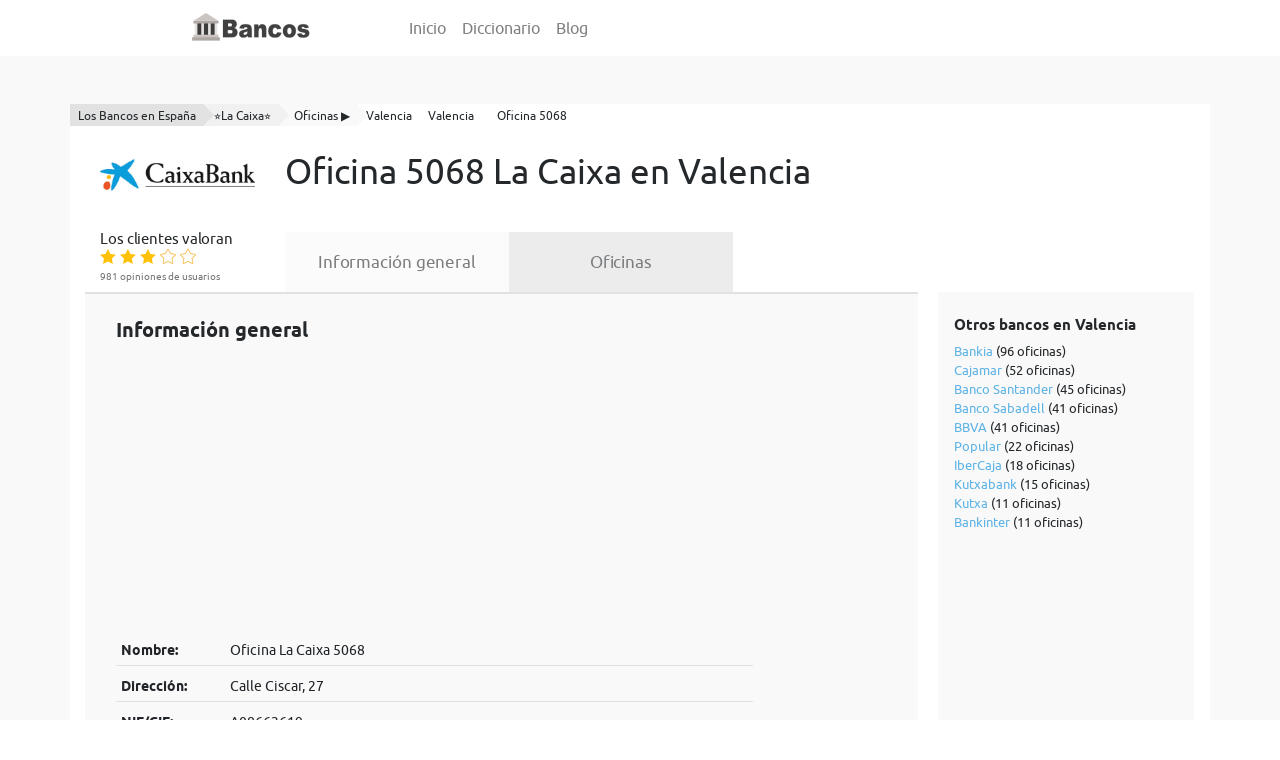

--- FILE ---
content_type: text/html; charset=UTF-8
request_url: https://www.bancos.wiki/la-caixa/oficinas/valencia/valencia/sucursal-5068
body_size: 7178
content:
    <!DOCTYPE html>
    <html lang="es">

    <head>
        <meta http-equiv="content-type" content="text/html;charset=UTF-8"/>
        <meta charset="utf-8">
        <title>ᐈ Oficina 5068 【La Caixa】 en Calle Ciscar, 27 (Valencia), Sucursal 5068 | Bancos.wiki</title>
        <meta name="title" content="ᐈ Oficina 5068 【La Caixa】 en Calle Ciscar, 27 (Valencia), Sucursal 5068 | Bancos.wiki">
        <meta name="description" content="Oficina ➜ 5068 【La Caixa】 en Valencia (Valencia): ✅ dirección, ✅ horarios, ☎️ teléfonos,  de sucursal 5068. Información completa de la Oficina La Caixa en Calle Ciscar, 27.">
        <link rel="canonical" href="https://www.bancos.wiki/la-caixa/oficinas/valencia/valencia/sucursal-5068" />
        <link rel="icon" type="image/x-icon" href="/favicon.ico">
        <link rel="shortcut icon" type="image/x-icon" href="https://www.bancos.wiki/favicon.ico">
        <meta name="robots" content="index,follow">

        <meta property="og:title" content="ᐈ Oficina 5068 【La Caixa】 en Calle Ciscar, 27 (Valencia), Sucursal 5068 | Bancos.wiki" />
        <meta property="og:description" content="Oficina ➜ 5068 【La Caixa】 en Valencia (Valencia): ✅ dirección, ✅ horarios, ☎️ teléfonos,  de sucursal 5068. Información completa de la Oficina La Caixa en Calle Ciscar, 27." />
        <meta property="og:url" content="http://www.bancos.wiki/la-caixa/oficinas/valencia/valencia/sucursal-5068" />
        <meta property="og:image" content="https://www.bancos.wiki/uploads/bank/la-caixa.jpg" />

        <meta http-equiv="X-UA-Compatible" content="IE=edge">
        <meta name="viewport" content="width=device-width, initial-scale=1, maximum-scale=1, user-scalable=no">

        <link rel="preload" href="/bank/fonts/ubuntu-regular.woff2" as="font" type="font/woff2" crossorigin="anonymous">
        <link rel="preload" href="/bank/fonts/ubuntu-regular.woff" as="font" type="font/woff" crossorigin="anonymous">
        <link rel="preload" href="/bank/fonts/ubuntu-bold.woff2" as="font" type="font/woff2" crossorigin="anonymous">
        <link rel="preload" href="/bank/fonts/ubuntu-bold.woff" as="font" type="font/woff" crossorigin="anonymous">
        <link rel="preload" href="/bank/fonts/ubuntu-italic.woff2" as="font" type="font/woff2" crossorigin="anonymous">
        <link rel="preload" href="/bank/fonts/ubuntu-italic.woff" as="font" type="font/woff" crossorigin="anonymous">

        <meta name="csrf-param" content="_csrf_data">
<meta name="csrf-token" content="fTFjPB1bIBiQZ_DqsupEVK5S8C5QM4HzNMRR4wZInnMkRCtlex5ndKYEnofcnSU_mjCWHDML7stFlDeLbw_bPQ==">
        <link href="https://stackpath.bootstrapcdn.com/bootstrap/4.3.1/css/bootstrap.min.css" rel="stylesheet">
<link href="/bank/css/style.css" rel="stylesheet">
<link href="/bank/css/elegant-icons.css" rel="stylesheet">
<link href="/bank/css/leaflet.css" rel="stylesheet">        <!-- Global site tag (gtag.js) - Google Analytics -->
        <script async src="https://www.googletagmanager.com/gtag/js?id=UA-146897121-1" type="c155cd838d1874186b14796c-text/javascript"></script>
        <script type="c155cd838d1874186b14796c-text/javascript">
            window.dataLayer = window.dataLayer || [];
            function gtag(){dataLayer.push(arguments);}
            gtag('js', new Date());

            gtag('config', 'UA-146897121-1');
        </script>
        <script charset="UTF-8" src="//cdn.sendpulse.com/js/push/fb026b7c0c30c5bf29511097a25011c0_1.js" async type="c155cd838d1874186b14796c-text/javascript"></script>

<!--        <script data-ad-client="ca-pub-6853082715035003" async src="https://pagead2.googlesyndication.com/pagead/js/adsbygoogle.js"></script>-->
        <script data-ad-client="ca-pub-8534271935337931" async src="https://pagead2.googlesyndication.com/pagead/js/adsbygoogle.js" type="c155cd838d1874186b14796c-text/javascript"></script>
        <script data-ad-client="ca-pub-2592508445758289" async src="https://pagead2.googlesyndication.com/pagead/js/adsbygoogle.js" type="c155cd838d1874186b14796c-text/javascript"></script>
<!--        <script data-ad-client="ca-pub-7365656549811407" async src="https://pagead2.googlesyndication.com/pagead/js/adsbygoogle.js"></script>-->
    </head>
    <body class="desktopViewport cdm-home default-module cdm-flex-layout ">

    <header class="container">

        <nav class="navbar navbar-expand-lg navbar-light">
            <a class="brand-nav" href="https://www.bancos.wiki" title="Bancos.wiki"><div class="brand"></div></a>
            <button class="navbar-toggler navbar-toggler-right collapsed" type="button" data-toggle="collapse" data-target="#navbarSupportedContent" aria-controls="navbarSupportedContent" aria-expanded="false" aria-label="Toggle navigation">
                <span></span>
                <span></span>
                <span></span>
            </button>

            <div class="collapse navbar-collapse" id="navbarSupportedContent">
                <ul class="navbar-nav justify-content-center">
                    <li class="nav-item">
                        <a class="nav-link" href="https://www.bancos.wiki">Inicio</a>
                    </li>
                    <li class="nav-item">
                        <a class="nav-link" href="https://www.bancos.wiki/diccionario">Diccionario</a>
                    </li>
                    <li class="nav-item">
                        <a class="nav-link" href="https://www.bancos.wiki/blog">Blog</a>
                    </li>
                </ul>
            </div>
        </nav>

    </header>

    
<section class="bg-main py-md-5 py-3 product-view">
    <div class="container bg-white pb-5">

        <nav aria-label="breadcrumb">
    <ol class="breadcrumb bg-white" itemscope itemtype='http://schema.org/BreadcrumbList'>
        
                        <li class="breadcrumb-item" itemprop="itemListElement" itemscope itemtype="http://schema.org/ListItem">
                <a itemprop="item" href="https://www.bancos.wiki/" target="_self"
                   title="Los Bancos en España">
                    <span itemprop="name">Los Bancos en España</span>
                </a>
                <meta itemprop="position" content="1"/>
            </li>

        
                        <li class="breadcrumb-item" itemprop="itemListElement" itemscope itemtype="http://schema.org/ListItem">
                <a itemprop="item" href="https://www.bancos.wiki/la-caixa" target="_self"
                   title="⭐La Caixa⭐">
                    <span itemprop="name">⭐La Caixa⭐</span>
                </a>
                <meta itemprop="position" content="1"/>
            </li>

        
                        <li class="breadcrumb-item" itemprop="itemListElement" itemscope itemtype="http://schema.org/ListItem">
                <a itemprop="item" href="https://www.bancos.wiki/la-caixa/oficinas" target="_self"
                   title="Oficinas ▶️">
                    <span itemprop="name">Oficinas ▶️</span>
                </a>
                <meta itemprop="position" content="1"/>
            </li>

        
                        <li class="breadcrumb-item" itemprop="itemListElement" itemscope itemtype="http://schema.org/ListItem">
                <a itemprop="item" href="https://www.bancos.wiki/la-caixa/oficinas/valencia" target="_self"
                   title="Valencia">
                    <span itemprop="name">Valencia</span>
                </a>
                <meta itemprop="position" content="1"/>
            </li>

        
                        <li class="breadcrumb-item" itemprop="itemListElement" itemscope itemtype="http://schema.org/ListItem">
                <a itemprop="item" href="https://www.bancos.wiki/la-caixa/oficinas/valencia/valencia" target="_self"
                   title="Valencia">
                    <span itemprop="name">Valencia</span>
                </a>
                <meta itemprop="position" content="1"/>
            </li>

        
                        <li class="breadcrumb-item" itemprop="itemListElement" itemscope itemtype="http://schema.org/ListItem">
                <a itemprop="item" href="https://www.bancos.wiki/la-caixa/oficinas/valencia/valencia/sucursal-5068" target="_self"
                   title="Oficina 5068">
                    <span itemprop="name">Oficina 5068</span>
                </a>
                <meta itemprop="position" content="1"/>
            </li>

            </ol>
</nav>
        <div class="container">
            <div class="row pb-4 align-items-center">
                <div class="col-12 col-md-2 d-block">
                    <picture>
                        <source type="image/webp" media="(max-width: 768px)" srcset="https://www.bancos.wiki/uploads/bank/thumb/la-caixa_400.webp">
                        <source type="image/jpeg" media="(max-width: 768px)" srcset="https://www.bancos.wiki/uploads/bank/thumb/la-caixa_400.jpg">
                        <source type="image/webp" srcset="https://www.bancos.wiki/uploads/bank/la-caixa.webp">
                        <source type="image/jpeg" srcset="https://www.bancos.wiki/uploads/bank/la-caixa.jpg">
                        <img class="img-fluid img-h-80" src="https://www.bancos.wiki/uploads/bank/la-caixa.jpg" alt="La Caixa">
                    </picture>
                </div>
                <div class="col-12 col-md-10 d-block">
                    <h1 class="text-center text-lg-left py-lg-2">Oficina 5068 La Caixa en Valencia</h1>
                </div>
            </div>
        </div>


        <div class="container">

            <div class="row">

                
<div class="col-12 text-md-left col-md-2 text-center">
    <div class="rating-title">Los clientes valoran</div>
    <div class="rating"
         data-object="bank"
         data-id="35"
         data-subid="0">

        <span itemprop="aggregateRating" itemscope itemtype="http://schema.org/AggregateRating">
            <meta itemprop="worstRating" content="1">
            <meta itemprop="ratingValue" content="2.7">
            <meta itemprop="bestRating" content="5">
            <meta itemprop="ratingCount" content="981">

                            <span itemprop="itemReviewed" itemscope itemtype="http://schema.org/Organization">

                    <meta itemprop="name" content="Oficina 5068 La Caixa en Valencia">

                </span>
            
        </span>

        
            <i data-item="1"
               class="ei rating_star ei-icon_star voted">
            </i>

        
            <i data-item="2"
               class="ei rating_star ei-icon_star voted">
            </i>

        
            <i data-item="3"
               class="ei rating_star ei-icon_star voted">
            </i>

        
            <i data-item="4"
               class="ei rating_star ei-icon_star_alt">
            </i>

        
            <i data-item="5"
               class="ei rating_star ei-icon_star_alt">
            </i>

            </div>

    <div class="rating-sub-title">
        981 opiniones de usuarios
    </div>
</div>
                <div class="col-md-10 col-12 product-info-wrapper py-2 py-md-0">
                    <ul>
                        <li class="">
                            <a href="https://www.bancos.wiki/la-caixa">
                                Información general
                            </a>
                        </li>

                        <li class="active">
                            <a href="https://www.bancos.wiki/la-caixa/oficinas">
                                Oficinas
                            </a>
                        </li>
                    </ul>
                </div>
            </div>
        </div>

        <div class="container">
            <div class="row">


                <div class="col-md-9 border-top-gris-activ px-3 pt-4 pb-5 row-background">
                                        
                        
<div class="col-md-10">
    <h2 class="font-weight-bold w-100">Información general</h2>

    <div class="table-responsive">
        <table class="table table-sm table-info-bank">
        <tbody>
        <tr>
            <th scope="row">Nombre:</th>
            <td>Oficina La Caixa 5068</td>
        </tr>
        <tr>
            <th scope="row">Dirección:</th>
            <td>Calle Ciscar, 27</td>
        </tr>
        <tr>
            <th scope="row">NIF/CIF:</th>
            <td>A08663619</td>
        </tr>
        <tr>
            <th scope="row">Teléfono:</th>
            <td>961836000</td>
        </tr>
        <tr>
            <th scope="row">Email:</th>
            <td>
                
                    <a href="/cdn-cgi/l/email-protection" class="__cf_email__" data-cfemail="dce9eceae49cb0bdbfbdb5a4bdf2b9af">[email&#160;protected]</a>
                            </td>
        </tr>
        <tr>
            <th scope="row">Fax:</th>
            <td>963731583</td>
        </tr>
        <tr>
            <th scope="row">Horario:</th>
            <td><p>Horario de <b>verano</b> (desde Mayo hasta Septiembre, ambos incluidos):  De Lunes a Viernes de 8:15 a 14h.</p>  <p>Horario de <b>invierno</b> (desde Octubre hasta Abril, ambos incluidos):  De Lunes a Viernes de 8:15 a 14 h y Jueves por la tarde de 16:30 a 19:45 h. Navidad y Semana Santa: Los Jueves por la tarde no abre.</p></td>
        </tr>
        <tr>
            <th scope="row">Página&nbsp;web:</th>
            <td>
                <a href="https://www.caixabank.es/particular/home/particulares_es.html" rel="nofollow" target="_blank">
                    https://www.caixabank.es/particular/home/particulares_es.html                </a>
            </td>
        </tr>
        <tr>
            <th scope="row">Acceso&nbsp;cliente:</th>
            <td>
                <a href="http://portal.lacaixa.es/home/particulares_es.html" rel="nofollow" target="_blank">
                    http://portal.lacaixa.es/home/particu...                </a>
            </td>

            

<ins class="adsbygoogle"
     style="display:block; text-align:center;"
     data-ad-layout="in-article"
     data-ad-format="fluid"
     data-ad-client="ca-pub-8534271935337931"
     data-ad-slot="3592916063"></ins>

<script data-cfasync="false" src="/cdn-cgi/scripts/5c5dd728/cloudflare-static/email-decode.min.js"></script><script type="c155cd838d1874186b14796c-text/javascript">
    (adsbygoogle = window.adsbygoogle || []).push({});
</script>
        </tr>

        </tbody>
    </table>
    </div>

    <div class="py-3">
        <p>
            Sucursal 5068 La Caixa - ubicado en Calle Ciscar, 27 en Valencia(Valencia).
            Para contactar con Oficina 5068 La Caixa disponible teléfono atención al cliente 961836000 y también puede contactar a través de correo electrónico <a href="/cdn-cgi/l/email-protection" class="__cf_email__" data-cfemail="6f5a5f59572f030e0c0e06170e410a1c">[email&#160;protected]</a>.
                        Oficina La Caixa en Calle Ciscar, 27 tiene siguiente horario de apertura. <p>Horario de <b>verano</b> (desde Mayo hasta Septiembre, ambos incluidos):  De Lunes a Viernes de 8:15 a 14h.</p>  <p>Horario de <b>invierno</b> (desde Octubre hasta Abril, ambos incluidos):  De Lunes a Viernes de 8:15 a 14 h y Jueves por la tarde de 16:30 a 19:45 h. Navidad y Semana Santa: Los Jueves por la tarde no abre.</p>                    </p>
    </div>

    <h2 class="py-4 oficinas">Ubicacion en Mapa de Oficina La Caixa №5068</h2>

    
        <div id="map" class="py-3" style="width: 100%; height: 300px;"></div>

    

    <div itemscope="" itemtype="https://schema.org/FAQPage">

        <h2 class="font-weight-bold w-100 py-4">Preguntas Frecuentes</h2>

        <div itemprop="mainEntity" itemscope="" itemtype="https://schema.org/Question">

            <h3 class="py-1" itemprop="name">☎ ¿Cuál es teléfono de atención al cliente de la Oficina 5068 La Caixa en Valencia❓</h3>

            <div itemprop="acceptedAnswer" itemscope="" itemtype="https://schema.org/Answer">
                <p itemprop="text">
                    Atención al cliente ☎ de Oficina 5068 de la entidad bancaria La Caixa disponible por teléfono 961836000.
                                    </p>
            </div>
        </div>

        
<!--auto-->
<ins class="adsbygoogle"
     style="display:block"
     data-ad-client="ca-pub-8534271935337931"
     data-ad-slot="3157462486"
     data-ad-format="auto"
     data-full-width-responsive="true"></ins>



<script data-cfasync="false" src="/cdn-cgi/scripts/5c5dd728/cloudflare-static/email-decode.min.js"></script><script type="c155cd838d1874186b14796c-text/javascript">
    (adsbygoogle = window.adsbygoogle || []).push({});
</script>
        <div itemprop="mainEntity" itemscope="" itemtype="https://schema.org/Question">

            <h3 class="py-1" itemprop="name">📍¿Dónde está ubicada la oficina  5068 La Caixa❓</h3>

            <div itemprop="acceptedAnswer" itemscope="" itemtype="https://schema.org/Answer">
                <p itemprop="text">
                    <b>Oficina 5068 La Caixa</b> se encuentra ubicada en Valencia, Calle Ciscar, 27                </p>
            </div>
        </div>

        <div itemprop="mainEntity" itemscope="" itemtype="https://schema.org/Question">

            <h3 class="py-1" itemprop="name">🏦 ¿Qué banco tiene IBAN 2100 5068❓</h3>

            <div itemprop="acceptedAnswer" itemscope="" itemtype="https://schema.org/Answer">
                <p itemprop="text">
                    IBAN <b>2100 5068</b> - Este código bancario pertenece a la oficina 5068 de La Caixa.
                    En el caso de tener ✅ la <b>cuenta bancaria 2100 5068</b> tu oficina está ubicada en Calle Ciscar, 27 en Valencia (Valencia).
                </p>
            </div>

        </div>


        <div itemprop="mainEntity" itemscope="" itemtype="https://schema.org/Question">

            <h3 class="py-1" itemprop="name">🔐 ¿Cuál es IBAN de la oficina 5068 La Caixa❓</h3>

            <div itemprop="acceptedAnswer" itemscope="" itemtype="https://schema.org/Answer">
                <p itemprop="text">
                    <b>IBAN de la oficina 5068 La Caixa</b> tiene 24 caracteres.
                    Los dos primeros caracteres <b>ES</b> se refieren al país España en el que está radicada la cuenta.
                    2 dígitos siguientes es el número de control de la cuenta bancaria La Caixa.
                    A continuación 4 caracteres <b>2100</b> - el código de banco La Caixa;
                    los 4 caracteres siguientes <b>5068</b> - sucursal de La Caixa.
                    Finalmente los 12 dígitos - dígitos de control y número de cuenta.
                    Entonces el nùmero IBAN es ➡ <b>ESXX 2100 5068 XX XXXXXXXXXX</b>.
                </p>
            </div>

        </div>

        <div itemprop="mainEntity" itemscope="" itemtype="https://schema.org/Question">

            <h3 class="py-1" itemprop="name">⏰ ¿Qué horario tiene sucursal 5068 La Caixa❓</h3>

            <div itemprop="acceptedAnswer" itemscope="" itemtype="https://schema.org/Answer">
                <p itemprop="text">
                    <b>Sucursal 5068 La Caixa</b> tiene siguiente horario de apertura:
                    <p>Horario de <b>verano</b> (desde Mayo hasta Septiembre, ambos incluidos):  De Lunes a Viernes de 8:15 a 14h.</p>  <p>Horario de <b>invierno</b> (desde Octubre hasta Abril, ambos incluidos):  De Lunes a Viernes de 8:15 a 14 h y Jueves por la tarde de 16:30 a 19:45 h. Navidad y Semana Santa: Los Jueves por la tarde no abre.</p>                </p>
            </div>


        </div>

    </div>

    <h2 class="font-weight-bold w-100 py-3">Otras oficinas La Caixa ubicados en Valencia</h2>

    <table class="table table-sm table-info-bank">
        <tbody>

                    
                <tr>
                    <th scope="row">
                        Oficina&nbsp;№5977&nbsp;La Caixa                    </th>

                    <td>
                        Avenida De Les Corts Valencianes, 28                    </td>

                    <td>
                        <a href="https://www.bancos.wiki/la-caixa/oficinas/valencia/valencia/sucursal-5977">
                            Ver&nbsp;oficina&nbsp;>
                        </a>
                    </td>
                </tr>

                                
                <tr>
                    <th scope="row">
                        Oficina&nbsp;№2719&nbsp;La Caixa                    </th>

                    <td>
                        Calle Sueca, 51                    </td>

                    <td>
                        <a href="https://www.bancos.wiki/la-caixa/oficinas/valencia/valencia/sucursal-2719">
                            Ver&nbsp;oficina&nbsp;>
                        </a>
                    </td>
                </tr>

                                
                <tr>
                    <th scope="row">
                        Oficina&nbsp;№4075&nbsp;La Caixa                    </th>

                    <td>
                        Plaza Virgen De Lepanto, 20                    </td>

                    <td>
                        <a href="https://www.bancos.wiki/la-caixa/oficinas/valencia/valencia/sucursal-4075">
                            Ver&nbsp;oficina&nbsp;>
                        </a>
                    </td>
                </tr>

                                
                <tr>
                    <th scope="row">
                        Oficina&nbsp;№9375&nbsp;La Caixa                    </th>

                    <td>
                        Calle El Bachiller, 12                    </td>

                    <td>
                        <a href="https://www.bancos.wiki/la-caixa/oficinas/valencia/valencia/sucursal-9375">
                            Ver&nbsp;oficina&nbsp;>
                        </a>
                    </td>
                </tr>

                                
                <tr>
                    <th scope="row">
                        Oficina&nbsp;№5928&nbsp;La Caixa                    </th>

                    <td>
                        Avenida 9 D'octubre, 10                    </td>

                    <td>
                        <a href="https://www.bancos.wiki/la-caixa/oficinas/valencia/valencia/sucursal-5928">
                            Ver&nbsp;oficina&nbsp;>
                        </a>
                    </td>
                </tr>

                                
                <tr>
                    <th scope="row">
                        Oficina&nbsp;№4339&nbsp;La Caixa                    </th>

                    <td>
                        Avenida Baro De Carcer, 38                    </td>

                    <td>
                        <a href="https://www.bancos.wiki/la-caixa/oficinas/valencia/valencia/sucursal-4339">
                            Ver&nbsp;oficina&nbsp;>
                        </a>
                    </td>
                </tr>

                                
                <tr>
                    <th scope="row">
                        Oficina&nbsp;№2804&nbsp;La Caixa                    </th>

                    <td>
                        Calle Doctor Lluch, 46                    </td>

                    <td>
                        <a href="https://www.bancos.wiki/la-caixa/oficinas/valencia/valencia/sucursal-2804">
                            Ver&nbsp;oficina&nbsp;>
                        </a>
                    </td>
                </tr>

                                
                <tr>
                    <th scope="row">
                        Oficina&nbsp;№2831&nbsp;La Caixa                    </th>

                    <td>
                        Calle Maximiliano Thous, 23                    </td>

                    <td>
                        <a href="https://www.bancos.wiki/la-caixa/oficinas/valencia/valencia/sucursal-2831">
                            Ver&nbsp;oficina&nbsp;>
                        </a>
                    </td>
                </tr>

                                
                <tr>
                    <th scope="row">
                        Oficina&nbsp;№6044&nbsp;La Caixa                    </th>

                    <td>
                        Calle Music Gines, 9                    </td>

                    <td>
                        <a href="https://www.bancos.wiki/la-caixa/oficinas/valencia/valencia/sucursal-6044">
                            Ver&nbsp;oficina&nbsp;>
                        </a>
                    </td>
                </tr>

                                
                <tr>
                    <th scope="row">
                        Oficina&nbsp;№1942&nbsp;La Caixa                    </th>

                    <td>
                        Calle Heroes Virgen De La Cabeza, 64                    </td>

                    <td>
                        <a href="https://www.bancos.wiki/la-caixa/oficinas/valencia/valencia/sucursal-1942">
                            Ver&nbsp;oficina&nbsp;>
                        </a>
                    </td>
                </tr>

                                                                                                                                                                                                                                                                                                                                                                                                                                                                                                                                                                                                                                                                                                                                                                                                                                                                                                                                                                                                                                                                                                                                                                                                                                                                                                                                                                                                                                                                                                                                                                                                                                                                                                                                                                                                                                                                                                                                                                                                                                                                                                                                                                                                                                                                                                                                                                                                                                                                                                                                                                                                                                                                                                                                                                                                                                                                                                                                                                                                                                                                                                                                                                                                                                                                                                                                                                                                                                                                                                                                                                                                                                                                                                                                                                                                                                
        </tbody>
    </table>

    <h2 class="font-weight-bold w-100 py-3">Oficinas de otras entidades ubicados en Valencia</h2>

    <table class="table table-sm table-info-bank">
        <tbody>

        
                        <tr>
                    <th scope="row">
                        Oficina&nbsp;№89&nbsp;Popular                    </th>

                    <td>
                        Calle San Valero, 11                    </td>

                    <td>
                        <a href="https://www.bancos.wiki/popular/oficinas/valencia/valencia/sucursal-89">
                            Ver&nbsp;oficina&nbsp;>
                        </a>
                    </td>
                </tr>

        
                        <tr>
                    <th scope="row">
                        Oficina&nbsp;№295&nbsp;Liberbank                    </th>

                    <td>
                        Gr Gran Vía Fernando El Católico, 74-76                    </td>

                    <td>
                        <a href="https://www.bancos.wiki/liberbank/oficinas/valencia/valencia/sucursal-295">
                            Ver&nbsp;oficina&nbsp;>
                        </a>
                    </td>
                </tr>

        
                        <tr>
                    <th scope="row">
                        Oficina&nbsp;№5457&nbsp;Banco Santander                    </th>

                    <td>
                        Artes Gráficas, 12                    </td>

                    <td>
                        <a href="https://www.bancos.wiki/banco-santander/oficinas/valencia/valencia/sucursal-5457">
                            Ver&nbsp;oficina&nbsp;>
                        </a>
                    </td>
                </tr>

        
                        <tr>
                    <th scope="row">
                        Oficina&nbsp;№511&nbsp;Deutsche Bank                    </th>

                    <td>
                        Plaza Del Ayuntamiento, 20                    </td>

                    <td>
                        <a href="https://www.bancos.wiki/deutsche-bank/oficinas/valencia/valencia/sucursal-511">
                            Ver&nbsp;oficina&nbsp;>
                        </a>
                    </td>
                </tr>

        
                        <tr>
                    <th scope="row">
                        Oficina&nbsp;№781&nbsp;Banco Santander                    </th>

                    <td>
                        Pl De La Virgen                    </td>

                    <td>
                        <a href="https://www.bancos.wiki/banco-santander/oficinas/valencia/valencia/sucursal-781">
                            Ver&nbsp;oficina&nbsp;>
                        </a>
                    </td>
                </tr>

        
                        <tr>
                    <th scope="row">
                        Oficina&nbsp;№646&nbsp;ABANCA                    </th>

                    <td>
                        Avenida Reino De Valencia, 82                    </td>

                    <td>
                        <a href="https://www.bancos.wiki/abanca/oficinas/valencia/valencia/sucursal-646">
                            Ver&nbsp;oficina&nbsp;>
                        </a>
                    </td>
                </tr>

        
                        <tr>
                    <th scope="row">
                        Oficina&nbsp;№6309&nbsp;Bankia                    </th>

                    <td>
                        Calle Muro De Santa Ana, 2                    </td>

                    <td>
                        <a href="https://www.bancos.wiki/bankia/oficinas/valencia/valencia/sucursal-6309">
                            Ver&nbsp;oficina&nbsp;>
                        </a>
                    </td>
                </tr>

        
                        <tr>
                    <th scope="row">
                        Oficina&nbsp;№6102&nbsp;Bankia                    </th>

                    <td>
                        Avenida De Burjasot, 83                    </td>

                    <td>
                        <a href="https://www.bancos.wiki/bankia/oficinas/valencia/valencia/sucursal-6102">
                            Ver&nbsp;oficina&nbsp;>
                        </a>
                    </td>
                </tr>

        
                        <tr>
                    <th scope="row">
                        Oficina&nbsp;№1329&nbsp;Bankia                    </th>

                    <td>
                        Avenida Burjasot, 197                    </td>

                    <td>
                        <a href="https://www.bancos.wiki/bankia/oficinas/valencia/valencia/sucursal-1329">
                            Ver&nbsp;oficina&nbsp;>
                        </a>
                    </td>
                </tr>

        
                        <tr>
                    <th scope="row">
                        Oficina&nbsp;№1424&nbsp;Popular                    </th>

                    <td>
                        Calle Linares, 3                    </td>

                    <td>
                        <a href="https://www.bancos.wiki/popular/oficinas/valencia/valencia/sucursal-1424">
                            Ver&nbsp;oficina&nbsp;>
                        </a>
                    </td>
                </tr>

        
        </tbody>
    </table>
</div>



<script type="c155cd838d1874186b14796c-text/javascript">
    document.addEventListener('DOMContentLoaded', function(){

        var map = L.map('map', {
            maxZoom: 17,
        }).setView([39.466,  -0.365517], 15);

        L.tileLayer('https://{s}.tile.openstreetmap.org/{z}/{x}/{y}.png', {
            attribution: '&copy; OpenStreetMap'
        }).addTo(map);

        var group = new L.featureGroup([

        
            
            
            L.marker([39.466,  -0.365517]).addTo(map)
                .bindPopup('Oficina 5068 La Caixa <br> <a href="https://www.bancos.wiki/la-caixa/oficinas/valencia/valencia/sucursal-5068" target=\"_blank\">Ver oficina</a>'),

            
        
        ]);

        map.fitBounds(group.getBounds());

    });
</script>

<script type="application/ld+json">
    {
        "@context": "http://schema.org",
        "@type": "FinancialService",
        "name": "Oficina 5068 La Caixa en Valencia",
        "telephone": "961836000",
        "faxNumber": "963731583",
        "email": "5068@lacaixa.es",
        "address": "Calle Ciscar, 27",
        "url": "https://www.caixabank.es/particular/home/particulares_es.html",
        "branchOf": {
            "@type": "BankOrCreditUnion",
            "name": "La Caixa",
            "image": "https://www.bancos.wiki/uploads/bank/la-caixa.jpg",
            "address": "Calle Pintor Sorolla, 2-4, 46002, Valencia ",
            "telephone": "900 323 232"
        },
        "aggregateRating": {
            "@type": "AggregateRating",
            "ratingValue": "2.7",
            "reviewCount": "981"
        },
        "image": "https://www.bancos.wiki/uploads/bank/la-caixa.jpg"
    }
</script>


                                    </div>

                <div class="col-md-3 px-3 py-3 py-md-0">
                    <div class="row row-background ml-md-1 pl-3 pt-4 pb-5 right-widget">
                        <h3 class="w-100">Otros bancos en Valencia</h3>
                        <ul>
                                                            <li>
                                    <a href="https://www.bancos.wiki/bankia/oficinas/valencia/valencia">Bankia</a>
                                     (96 oficinas)
                                </li>
                                                            <li>
                                    <a href="https://www.bancos.wiki/cajamar/oficinas/valencia/valencia">Cajamar</a>
                                     (52 oficinas)
                                </li>
                                                            <li>
                                    <a href="https://www.bancos.wiki/banco-santander/oficinas/valencia/valencia">Banco Santander</a>
                                     (45 oficinas)
                                </li>
                                                            <li>
                                    <a href="https://www.bancos.wiki/banco-sabadell/oficinas/valencia/valencia">Banco Sabadell</a>
                                     (41 oficinas)
                                </li>
                                                            <li>
                                    <a href="https://www.bancos.wiki/bbva/oficinas/valencia/valencia">BBVA</a>
                                     (41 oficinas)
                                </li>
                                                            <li>
                                    <a href="https://www.bancos.wiki/popular/oficinas/valencia/valencia">Popular</a>
                                     (22 oficinas)
                                </li>
                                                            <li>
                                    <a href="https://www.bancos.wiki/ibercaja/oficinas/valencia/valencia">IberCaja</a>
                                     (18 oficinas)
                                </li>
                                                            <li>
                                    <a href="https://www.bancos.wiki/kutxabank/oficinas/valencia/valencia">Kutxabank</a>
                                     (15 oficinas)
                                </li>
                                                            <li>
                                    <a href="https://www.bancos.wiki/kutxa/oficinas/valencia/valencia">Kutxa</a>
                                     (11 oficinas)
                                </li>
                                                            <li>
                                    <a href="https://www.bancos.wiki/bankinter/oficinas/valencia/valencia">Bankinter</a>
                                     (11 oficinas)
                                </li>
                            
                            
<!--auto-->
<ins class="adsbygoogle"
     style="display:block"
     data-ad-client="ca-pub-8534271935337931"
     data-ad-slot="3157462486"
     data-ad-format="auto"
     data-full-width-responsive="true"></ins>



<script type="c155cd838d1874186b14796c-text/javascript">
    (adsbygoogle = window.adsbygoogle || []).push({});
</script>
                        </ul>

                        <h3 class="w-100">Últimos artículos</h3>
                        <ul>

                                                            <li>
                                    <a href="https://www.bancos.wiki/blog/consejos-para-ahorrar-dinero-al-comprar-un-coche">Consejos para ahorrar dinero al comprar un coche</a>
                                </li>
                                                            <li>
                                    <a href="https://www.bancos.wiki/blog/3-consejos-para-mejora-en-tus-finanzas">3 Consejos para mejora en tus finanzas</a>
                                </li>
                                                            <li>
                                    <a href="https://www.bancos.wiki/blog/como-cancelar-un-pago-con-tarjeta">Cómo cancelar un pago con tarjeta</a>
                                </li>
                                                            <li>
                                    <a href="https://www.bancos.wiki/blog/mejores-sitios-para-guardar-dinero-en-casa">Mejores sitios para guardar dinero en casa</a>
                                </li>
                                                            <li>
                                    <a href="https://www.bancos.wiki/blog/como-funcionan-los-bancos">Cómo funcionan los bancos</a>
                                </li>
                                                            <li>
                                    <a href="https://www.bancos.wiki/blog/diferencia-entre-leasing-y-renting">Diferencia entre leasing y renting</a>
                                </li>
                            
                        </ul>

                        <h3 class="w-100">Diccionario económico</h3>
                        <ul>
                                                            <li>
                                    <a href="https://www.bancos.wiki/diccionario/estados-financieros">Estados financieros</a>
                                </li>
                                                            <li>
                                    <a href="https://www.bancos.wiki/diccionario/contabilidad">Contabilidad</a>
                                </li>
                                                            <li>
                                    <a href="https://www.bancos.wiki/diccionario/cadena-de-valor">Cadena de valor</a>
                                </li>
                                                            <li>
                                    <a href="https://www.bancos.wiki/diccionario/economia">Economía</a>
                                </li>
                                                            <li>
                                    <a href="https://www.bancos.wiki/diccionario/analisis-financiero">Análisis financiero</a>
                                </li>
                                                            <li>
                                    <a href="https://www.bancos.wiki/diccionario/letra-de-cambio">Letra de cambio</a>
                                </li>
                                                            <li>
                                    <a href="https://www.bancos.wiki/diccionario/inflacion">Inflación</a>
                                </li>
                            
                        </ul>
                    </div>
                </div>

            </div>
        </div>
    </div>
</section>

<div class="modal" id="feedback_modal" role="dialog">
    <div class="modal-dialog modal-dialog-centered" role="document">
        <div class="modal-content">
            <div class="modal-header">
                <h5 class="modal-title" id="exampleModalLabel">Ayuda a los demás con tu experiencia</h5>
                <button type="button" class="close close_feedback_modal" data-dismiss="modal" aria-label="Cerrar">
                    <span aria-hidden="true">&times;</span>
                </button>
            </div>
            <div class="modal-body">
                <form>
                    <div class="form-group">
                        <label for="recipient-name" class="col-form-label">Nombre:</label>
                        <input type="text" class="form-control" id="feedback_modal_name">
                    </div>
                    <div class="form-group">
                        <label for="message-text" class="col-form-label">Escribe tu opinión:</label>
                        <textarea class="form-control" id="feedback_modal_text"></textarea>
                    </div>
                </form>
                <small>Por favor, no escribas todo el texto en mayúsculas ni utilices palabras malsonantes. Ayúdanos a hacer las opiniones un espacio de intercambio agradable y útil para todos.</small>
            </div>

            <div class="modal-footer">
                <button type="button" class="btn btn-secondary close_feedback_modal" data-dismiss="modal">Cerrar</button>
                <button type="button" class="btn btn-primary primary-color send_feedback_modal">Enviar</button>
            </div>
        </div>
    </div>
</div>

<div class="modal" id="feedback_modal_result" role="dialog">
    <div class="modal-dialog modal-dialog-centered" role="document">
        <div class="modal-content">
            <div class="modal-body">
                <div class="modal-result">
                    <p><i class="ei ei-icon_check_alt2"></i></p>
                    <p>¡Muchas gracias! Tus comentarios son extremadamente importantes para ayudar a los demás usuarios.</p>
                </div>
            </div>
        </div>
    </div>
</div>




    <footer>
        <div class="container py-5">
            <p>Copyright &copy; 2026 Bancos.wiki - Comparamos entidades bancarias para ayudar a Usted encontrar su mejor banco.</p>
            <p>Este sitio web emplea cookies, si continúa navegando acepta nuestra <a rel="nofollow" href="https://www.bancos.wiki/aviso-legal">política</a> de <a rel="nofollow" href="https://www.bancos.wiki/cookies">cookies</a></p>
        </div>
    </footer>

                
    <script src="https://code.jquery.com/jquery-3.4.1.min.js" type="c155cd838d1874186b14796c-text/javascript"></script>
<script src="/bank/js/custom.js" type="c155cd838d1874186b14796c-text/javascript"></script>    <script src="/cdn-cgi/scripts/7d0fa10a/cloudflare-static/rocket-loader.min.js" data-cf-settings="c155cd838d1874186b14796c-|49" defer></script></body>
    </html>



--- FILE ---
content_type: text/html; charset=utf-8
request_url: https://www.google.com/recaptcha/api2/aframe
body_size: 268
content:
<!DOCTYPE HTML><html><head><meta http-equiv="content-type" content="text/html; charset=UTF-8"></head><body><script nonce="KAQuTZjZXd4WGdDoBLn05g">/** Anti-fraud and anti-abuse applications only. See google.com/recaptcha */ try{var clients={'sodar':'https://pagead2.googlesyndication.com/pagead/sodar?'};window.addEventListener("message",function(a){try{if(a.source===window.parent){var b=JSON.parse(a.data);var c=clients[b['id']];if(c){var d=document.createElement('img');d.src=c+b['params']+'&rc='+(localStorage.getItem("rc::a")?sessionStorage.getItem("rc::b"):"");window.document.body.appendChild(d);sessionStorage.setItem("rc::e",parseInt(sessionStorage.getItem("rc::e")||0)+1);localStorage.setItem("rc::h",'1769016916263');}}}catch(b){}});window.parent.postMessage("_grecaptcha_ready", "*");}catch(b){}</script></body></html>

--- FILE ---
content_type: text/css
request_url: https://www.bancos.wiki/bank/css/elegant-icons.css
body_size: 4057
content:
@font-face {
    font-family: 'ElegantIcons';
    src: url('../fonts/ElegantIcons.eot?d918s8');
    src: url('../fonts/ElegantIcons.eot?#iefixd918s8') format('embedded-opentype'), url('../fonts/ElegantIcons.woff?d918s8') format('woff'), url('../fonts/ElegantIcons.ttf?d918s8') format('truetype'), url('../fonts/ElegantIcons.svg?d918s8##icomoon') format('svg');
    font-weight: normal;
    font-style: normal;
    font-display: swap;
}
/* line 10, elegant-icons-sass.scss */
.ei {
    font-family: "ElegantIcons";
    font-style: normal;
    font-variant: normal;
    font-weight: normal;
    line-height: 1;
    speak: none;
    text-transform: none;
}

/* line 26, elegant-icons-sass.scss */
.ei-arrow_up::before,
.ei-icon_arrow_up::before {
    content: '\21';
}

/* line 26, elegant-icons-sass.scss */
.ei-arrow_down::before,
.ei-icon_arrow_down::before {
    content: '\22';
}

/* line 26, elegant-icons-sass.scss */
.ei-arrow_left::before,
.ei-icon_arrow_left::before {
    content: '\23';
}

/* line 26, elegant-icons-sass.scss */
.ei-arrow_right::before,
.ei-icon_arrow_right::before {
    content: '\24';
}

/* line 26, elegant-icons-sass.scss */
.ei-arrow_left-up::before,
.ei-icon_arrow_left-up::before {
    content: '\25';
}

/* line 26, elegant-icons-sass.scss */
.ei-arrow_right-up::before,
.ei-icon_arrow_right-up::before {
    content: '\26';
}

/* line 26, elegant-icons-sass.scss */
.ei-arrow_right-down::before,
.ei-icon_arrow_right-down::before {
    content: '\27';
}

/* line 26, elegant-icons-sass.scss */
.ei-arrow_left-down::before,
.ei-icon_arrow_left-down::before {
    content: '\28';
}

/* line 26, elegant-icons-sass.scss */
.ei-arrow-up-down::before,
.ei-icon_arrow-up-down::before {
    content: '\29';
}

/* line 26, elegant-icons-sass.scss */
.ei-arrow_up-down_alt::before,
.ei-icon_arrow_up-down_alt::before {
    content: '\2a';
}

/* line 26, elegant-icons-sass.scss */
.ei-arrow_left-right_alt::before,
.ei-icon_arrow_left-right_alt::before {
    content: '\2b';
}

/* line 26, elegant-icons-sass.scss */
.ei-arrow_left-right::before,
.ei-icon_arrow_left-right::before {
    content: '\2c';
}

/* line 26, elegant-icons-sass.scss */
.ei-arrow_expand_alt2::before,
.ei-icon_arrow_expand_alt2::before {
    content: '\2d';
}

/* line 26, elegant-icons-sass.scss */
.ei-arrow_expand_alt::before,
.ei-icon_arrow_expand_alt::before {
    content: '\2e';
}

/* line 26, elegant-icons-sass.scss */
.ei-arrow_condense::before,
.ei-icon_arrow_condense::before {
    content: '\2f';
}

/* line 26, elegant-icons-sass.scss */
.ei-arrow_expand::before,
.ei-icon_arrow_expand::before {
    content: '\30';
}

/* line 26, elegant-icons-sass.scss */
.ei-arrow_move::before,
.ei-icon_arrow_move::before {
    content: '\31';
}

/* line 26, elegant-icons-sass.scss */
.ei-arrow_carrot-up::before,
.ei-icon_arrow_carrot-up::before {
    content: '\32';
}

/* line 26, elegant-icons-sass.scss */
.ei-arrow_carrot-down::before,
.ei-icon_arrow_carrot-down::before {
    content: '\33';
}

/* line 26, elegant-icons-sass.scss */
.ei-arrow_carrot-left::before,
.ei-icon_arrow_carrot-left::before {
    content: '\34';
}

/* line 26, elegant-icons-sass.scss */
.ei-arrow_carrot-right::before,
.ei-icon_arrow_carrot-right::before {
    content: '\35';
}

/* line 26, elegant-icons-sass.scss */
.ei-arrow_carrot-2up::before,
.ei-icon_arrow_carrot-2up::before {
    content: '\36';
}

/* line 26, elegant-icons-sass.scss */
.ei-arrow_carrot-2down::before,
.ei-icon_arrow_carrot-2down::before {
    content: '\37';
}

/* line 26, elegant-icons-sass.scss */
.ei-arrow_carrot-2left::before,
.ei-icon_arrow_carrot-2left::before {
    content: '\38';
}

/* line 26, elegant-icons-sass.scss */
.ei-arrow_carrot-2right::before,
.ei-icon_arrow_carrot-2right::before {
    content: '\39';
}

/* line 26, elegant-icons-sass.scss */
.ei-arrow_carrot-up_alt2::before,
.ei-icon_arrow_carrot-up_alt2::before {
    content: '\3a';
}

/* line 26, elegant-icons-sass.scss */
.ei-arrow_carrot-down_alt2::before,
.ei-icon_arrow_carrot-down_alt2::before {
    content: '\3b';
}

/* line 26, elegant-icons-sass.scss */
.ei-arrow_carrot-left_alt2::before,
.ei-icon_arrow_carrot-left_alt2::before {
    content: '\3c';
}

/* line 26, elegant-icons-sass.scss */
.ei-arrow_carrot-right_alt2::before,
.ei-icon_arrow_carrot-right_alt2::before {
    content: '\3d';
}

/* line 26, elegant-icons-sass.scss */
.ei-arrow_carrot-2up_alt2::before,
.ei-icon_arrow_carrot-2up_alt2::before {
    content: '\3e';
}

/* line 26, elegant-icons-sass.scss */
.ei-arrow_carrot-2down_alt2::before,
.ei-icon_arrow_carrot-2down_alt2::before {
    content: '\3f';
}

/* line 26, elegant-icons-sass.scss */
.ei-arrow_carrot-2left_alt2::before,
.ei-icon_arrow_carrot-2left_alt2::before {
    content: '\40';
}

/* line 26, elegant-icons-sass.scss */
.ei-arrow_carrot-2right_alt2::before,
.ei-icon_arrow_carrot-2right_alt2::before {
    content: '\41';
}

/* line 26, elegant-icons-sass.scss */
.ei-arrow_triangle-up::before,
.ei-icon_arrow_triangle-up::before {
    content: '\42';
}

/* line 26, elegant-icons-sass.scss */
.ei-arrow_triangle-down::before,
.ei-icon_arrow_triangle-down::before {
    content: '\43';
}

/* line 26, elegant-icons-sass.scss */
.ei-arrow_triangle-left::before,
.ei-icon_arrow_triangle-left::before {
    content: '\44';
}

/* line 26, elegant-icons-sass.scss */
.ei-arrow_triangle-right::before,
.ei-icon_arrow_triangle-right::before {
    content: '\45';
}

/* line 26, elegant-icons-sass.scss */
.ei-arrow_triangle-up_alt2::before,
.ei-icon_arrow_triangle-up_alt2::before {
    content: '\46';
}

/* line 26, elegant-icons-sass.scss */
.ei-arrow_triangle-down_alt2::before,
.ei-icon_arrow_triangle-down_alt2::before {
    content: '\47';
}

/* line 26, elegant-icons-sass.scss */
.ei-arrow_triangle-left_alt2::before,
.ei-icon_arrow_triangle-left_alt2::before {
    content: '\48';
}

/* line 26, elegant-icons-sass.scss */
.ei-arrow_triangle-right_alt2::before,
.ei-icon_arrow_triangle-right_alt2::before {
    content: '\49';
}

/* line 26, elegant-icons-sass.scss */
.ei-arrow_back::before,
.ei-icon_arrow_back::before {
    content: '\4a';
}

/* line 26, elegant-icons-sass.scss */
.ei-minus-06::before,
.ei-icon_minus-06::before {
    content: '\4b';
}

/* line 26, elegant-icons-sass.scss */
.ei-plus::before,
.ei-icon_plus::before {
    content: '\4c';
}

/* line 26, elegant-icons-sass.scss */
.ei-close::before,
.ei-icon_close::before {
    content: '\4d';
}

/* line 26, elegant-icons-sass.scss */
.ei-check::before,
.ei-icon_check::before {
    content: '\4e';
}

/* line 26, elegant-icons-sass.scss */
.ei-minus_alt2::before,
.ei-icon_minus_alt2::before {
    content: '\4f';
}

/* line 26, elegant-icons-sass.scss */
.ei-plus_alt2::before,
.ei-icon_plus_alt2::before {
    content: '\50';
}

/* line 26, elegant-icons-sass.scss */
.ei-close_alt2::before,
.ei-icon_close_alt2::before {
    content: '\51';
}

/* line 26, elegant-icons-sass.scss */
.ei-check_alt2::before,
.ei-icon_check_alt2::before {
    content: '\52';
}

/* line 26, elegant-icons-sass.scss */
.ei-zoom-out_alt::before,
.ei-icon_zoom-out_alt::before {
    content: '\53';
}

/* line 26, elegant-icons-sass.scss */
.ei-zoom-in_alt::before,
.ei-icon_zoom-in_alt::before {
    content: '\54';
}

/* line 26, elegant-icons-sass.scss */
.ei-search::before,
.ei-icon_search::before {
    content: '\55';
}

/* line 26, elegant-icons-sass.scss */
.ei-box-empty::before,
.ei-icon_box-empty::before {
    content: '\56';
}

/* line 26, elegant-icons-sass.scss */
.ei-box-selected::before,
.ei-icon_box-selected::before {
    content: '\57';
}

/* line 26, elegant-icons-sass.scss */
.ei-minus-box::before,
.ei-icon_minus-box::before {
    content: '\58';
}

/* line 26, elegant-icons-sass.scss */
.ei-plus-box::before,
.ei-icon_plus-box::before {
    content: '\59';
}

/* line 26, elegant-icons-sass.scss */
.ei-box-checked::before,
.ei-icon_box-checked::before {
    content: '\5a';
}

/* line 26, elegant-icons-sass.scss */
.ei-circle-empty::before,
.ei-icon_circle-empty::before {
    content: '\5b';
}

/* line 26, elegant-icons-sass.scss */
.ei-circle-slelected::before,
.ei-icon_circle-slelected::before {
    content: '\5c';
}

/* line 26, elegant-icons-sass.scss */
.ei-circle-selected::before,
.ei-icon_circle-selected::before {
    content: '\5c';
}

/* line 26, elegant-icons-sass.scss */
.ei-stop_alt2::before,
.ei-icon_stop_alt2::before {
    content: '\5d';
}

/* line 26, elegant-icons-sass.scss */
.ei-stop::before,
.ei-icon_stop::before {
    content: '\5e';
}

/* line 26, elegant-icons-sass.scss */
.ei-pause_alt2::before,
.ei-icon_pause_alt2::before {
    content: '\5f';
}

/* line 26, elegant-icons-sass.scss */
.ei-pause::before,
.ei-icon_pause::before {
    content: '\60';
}

/* line 26, elegant-icons-sass.scss */
.ei-menu::before,
.ei-icon_menu::before {
    content: '\61';
}

/* line 26, elegant-icons-sass.scss */
.ei-menu-square_alt2::before,
.ei-icon_menu-square_alt2::before {
    content: '\62';
}

/* line 26, elegant-icons-sass.scss */
.ei-menu-circle_alt2::before,
.ei-icon_menu-circle_alt2::before {
    content: '\63';
}

/* line 26, elegant-icons-sass.scss */
.ei-ul::before,
.ei-icon_ul::before {
    content: '\64';
}

/* line 26, elegant-icons-sass.scss */
.ei-ol::before,
.ei-icon_ol::before {
    content: '\65';
}

/* line 26, elegant-icons-sass.scss */
.ei-adjust-horiz::before,
.ei-icon_adjust-horiz::before {
    content: '\66';
}

/* line 26, elegant-icons-sass.scss */
.ei-adjust-vert::before,
.ei-icon_adjust-vert::before {
    content: '\67';
}

/* line 26, elegant-icons-sass.scss */
.ei-document_alt::before,
.ei-icon_document_alt::before {
    content: '\68';
}

/* line 26, elegant-icons-sass.scss */
.ei-documents_alt::before,
.ei-icon_documents_alt::before {
    content: '\69';
}

/* line 26, elegant-icons-sass.scss */
.ei-pencil::before,
.ei-icon_pencil::before {
    content: '\6a';
}

/* line 26, elegant-icons-sass.scss */
.ei-pencil-edit_alt::before,
.ei-icon_pencil-edit_alt::before {
    content: '\6b';
}

/* line 26, elegant-icons-sass.scss */
.ei-pencil-edit::before,
.ei-icon_pencil-edit::before {
    content: '\6c';
}

/* line 26, elegant-icons-sass.scss */
.ei-folder-alt::before,
.ei-icon_folder-alt::before {
    content: '\6d';
}

/* line 26, elegant-icons-sass.scss */
.ei-folder-open_alt::before,
.ei-icon_folder-open_alt::before {
    content: '\6e';
}

/* line 26, elegant-icons-sass.scss */
.ei-folder-add_alt::before,
.ei-icon_folder-add_alt::before {
    content: '\6f';
}

/* line 26, elegant-icons-sass.scss */
.ei-info_alt::before,
.ei-icon_info_alt::before {
    content: '\70';
}

/* line 26, elegant-icons-sass.scss */
.ei-error-oct_alt::before,
.ei-icon_error-oct_alt::before {
    content: '\71';
}

/* line 26, elegant-icons-sass.scss */
.ei-error-circle_alt::before,
.ei-icon_error-circle_alt::before {
    content: '\72';
}

/* line 26, elegant-icons-sass.scss */
.ei-error-triangle_alt::before,
.ei-icon_error-triangle_alt::before {
    content: '\73';
}

/* line 26, elegant-icons-sass.scss */
.ei-question_alt2::before,
.ei-icon_question_alt2::before {
    content: '\74';
}

/* line 26, elegant-icons-sass.scss */
.ei-question::before,
.ei-icon_question::before {
    content: '\75';
}

/* line 26, elegant-icons-sass.scss */
.ei-comment_alt::before,
.ei-icon_comment_alt::before {
    content: '\76';
}

/* line 26, elegant-icons-sass.scss */
.ei-chat_alt::before,
.ei-icon_chat_alt::before {
    content: '\77';
}

/* line 26, elegant-icons-sass.scss */
.ei-vol-mute_alt::before,
.ei-icon_vol-mute_alt::before {
    content: '\78';
}

/* line 26, elegant-icons-sass.scss */
.ei-volume-low_alt::before,
.ei-icon_volume-low_alt::before {
    content: '\79';
}

/* line 26, elegant-icons-sass.scss */
.ei-volume-high_alt::before,
.ei-icon_volume-high_alt::before {
    content: '\7a';
}

/* line 26, elegant-icons-sass.scss */
.ei-quotations::before,
.ei-icon_quotations::before {
    content: '\7b';
}

/* line 26, elegant-icons-sass.scss */
.ei-quotations_alt2::before,
.ei-icon_quotations_alt2::before {
    content: '\7c';
}

/* line 26, elegant-icons-sass.scss */
.ei-clock_alt::before,
.ei-icon_clock_alt::before {
    content: '\7d';
}

/* line 26, elegant-icons-sass.scss */
.ei-lock_alt::before,
.ei-icon_lock_alt::before {
    content: '\7e';
}

/* line 26, elegant-icons-sass.scss */
.ei-lock-open_alt::before,
.ei-icon_lock-open_alt::before {
    content: '\e000';
}

/* line 26, elegant-icons-sass.scss */
.ei-key_alt::before,
.ei-icon_key_alt::before {
    content: '\e001';
}

/* line 26, elegant-icons-sass.scss */
.ei-cloud_alt::before,
.ei-icon_cloud_alt::before {
    content: '\e002';
}

/* line 26, elegant-icons-sass.scss */
.ei-cloud-upload_alt::before,
.ei-icon_cloud-upload_alt::before {
    content: '\e003';
}

/* line 26, elegant-icons-sass.scss */
.ei-cloud-download_alt::before,
.ei-icon_cloud-download_alt::before {
    content: '\e004';
}

/* line 26, elegant-icons-sass.scss */
.ei-image::before,
.ei-icon_image::before {
    content: '\e005';
}

/* line 26, elegant-icons-sass.scss */
.ei-images::before,
.ei-icon_images::before {
    content: '\e006';
}

/* line 26, elegant-icons-sass.scss */
.ei-lightbulb_alt::before,
.ei-icon_lightbulb_alt::before {
    content: '\e007';
}

/* line 26, elegant-icons-sass.scss */
.ei-gift_alt::before,
.ei-icon_gift_alt::before {
    content: '\e008';
}

/* line 26, elegant-icons-sass.scss */
.ei-house_alt::before,
.ei-icon_house_alt::before {
    content: '\e009';
}

/* line 26, elegant-icons-sass.scss */
.ei-genius::before,
.ei-icon_genius::before {
    content: '\e00a';
}

/* line 26, elegant-icons-sass.scss */
.ei-mobile::before,
.ei-icon_mobile::before {
    content: '\e00b';
}

/* line 26, elegant-icons-sass.scss */
.ei-tablet::before,
.ei-icon_tablet::before {
    content: '\e00c';
}

/* line 26, elegant-icons-sass.scss */
.ei-laptop::before,
.ei-icon_laptop::before {
    content: '\e00d';
}

/* line 26, elegant-icons-sass.scss */
.ei-desktop::before,
.ei-icon_desktop::before {
    content: '\e00e';
}

/* line 26, elegant-icons-sass.scss */
.ei-camera_alt::before,
.ei-icon_camera_alt::before {
    content: '\e00f';
}

/* line 26, elegant-icons-sass.scss */
.ei-mail_alt::before,
.ei-icon_mail_alt::before {
    content: '\e010';
}

/* line 26, elegant-icons-sass.scss */
.ei-cone_alt::before,
.ei-icon_cone_alt::before {
    content: '\e011';
}

/* line 26, elegant-icons-sass.scss */
.ei-ribbon_alt::before,
.ei-icon_ribbon_alt::before {
    content: '\e012';
}

/* line 26, elegant-icons-sass.scss */
.ei-bag_alt::before,
.ei-icon_bag_alt::before {
    content: '\e013';
}

/* line 26, elegant-icons-sass.scss */
.ei-creditcard::before,
.ei-icon_creditcard::before {
    content: '\e014';
}

/* line 26, elegant-icons-sass.scss */
.ei-cart_alt::before,
.ei-icon_cart_alt::before {
    content: '\e015';
}

/* line 26, elegant-icons-sass.scss */
.ei-paperclip::before,
.ei-icon_paperclip::before {
    content: '\e016';
}

/* line 26, elegant-icons-sass.scss */
.ei-tag_alt::before,
.ei-icon_tag_alt::before {
    content: '\e017';
}

/* line 26, elegant-icons-sass.scss */
.ei-tags_alt::before,
.ei-icon_tags_alt::before {
    content: '\e018';
}

/* line 26, elegant-icons-sass.scss */
.ei-trash_alt::before,
.ei-icon_trash_alt::before {
    content: '\e019';
}

/* line 26, elegant-icons-sass.scss */
.ei-cursor_alt::before,
.ei-icon_cursor_alt::before {
    content: '\e01a';
}

/* line 26, elegant-icons-sass.scss */
.ei-mic_alt::before,
.ei-icon_mic_alt::before {
    content: '\e01b';
}

/* line 26, elegant-icons-sass.scss */
.ei-compass_alt::before,
.ei-icon_compass_alt::before {
    content: '\e01c';
}

/* line 26, elegant-icons-sass.scss */
.ei-pin_alt::before,
.ei-icon_pin_alt::before {
    content: '\e01d';
}

/* line 26, elegant-icons-sass.scss */
.ei-pushpin_alt::before,
.ei-icon_pushpin_alt::before {
    content: '\e01e';
}

/* line 26, elegant-icons-sass.scss */
.ei-map_alt::before,
.ei-icon_map_alt::before {
    content: '\e01f';
}

/* line 26, elegant-icons-sass.scss */
.ei-drawer_alt::before,
.ei-icon_drawer_alt::before {
    content: '\e020';
}

/* line 26, elegant-icons-sass.scss */
.ei-toolbox_alt::before,
.ei-icon_toolbox_alt::before {
    content: '\e021';
}

/* line 26, elegant-icons-sass.scss */
.ei-book_alt::before,
.ei-icon_book_alt::before {
    content: '\e022';
}

/* line 26, elegant-icons-sass.scss */
.ei-calendar::before,
.ei-icon_calendar::before {
    content: '\e023';
}

/* line 26, elegant-icons-sass.scss */
.ei-film::before,
.ei-icon_film::before {
    content: '\e024';
}

/* line 26, elegant-icons-sass.scss */
.ei-table::before,
.ei-icon_table::before {
    content: '\e025';
}

/* line 26, elegant-icons-sass.scss */
.ei-contacts_alt::before,
.ei-icon_contacts_alt::before {
    content: '\e026';
}

/* line 26, elegant-icons-sass.scss */
.ei-headphones::before,
.ei-icon_headphones::before {
    content: '\e027';
}

/* line 26, elegant-icons-sass.scss */
.ei-lifesaver::before,
.ei-icon_lifesaver::before {
    content: '\e028';
}

/* line 26, elegant-icons-sass.scss */
.ei-piechart::before,
.ei-icon_piechart::before {
    content: '\e029';
}

/* line 26, elegant-icons-sass.scss */
.ei-refresh::before,
.ei-icon_refresh::before {
    content: '\e02a';
}

/* line 26, elegant-icons-sass.scss */
.ei-link_alt::before,
.ei-icon_link_alt::before {
    content: '\e02b';
}

/* line 26, elegant-icons-sass.scss */
.ei-link::before,
.ei-icon_link::before {
    content: '\e02c';
}

/* line 26, elegant-icons-sass.scss */
.ei-loading::before,
.ei-icon_loading::before {
    content: '\e02d';
}

/* line 26, elegant-icons-sass.scss */
.ei-blocked::before,
.ei-icon_blocked::before {
    content: '\e02e';
}

/* line 26, elegant-icons-sass.scss */
.ei-archive_alt::before,
.ei-icon_archive_alt::before {
    content: '\e02f';
}

/* line 26, elegant-icons-sass.scss */
.ei-heart_alt::before,
.ei-icon_heart_alt::before {
    content: '\e030';
}

/* line 26, elegant-icons-sass.scss */
.ei-star_alt::before,
.ei-icon_star_alt::before {
    content: '\e031';
}

/* line 26, elegant-icons-sass.scss */
.ei-star-half_alt::before,
.ei-icon_star-half_alt::before {
    content: '\e032';
}

/* line 26, elegant-icons-sass.scss */
.ei-star::before,
.ei-icon_star::before {
    content: '\e033';
}

/* line 26, elegant-icons-sass.scss */
.ei-star-half::before,
.ei-icon_star-half::before {
    content: '\e034';
}

/* line 26, elegant-icons-sass.scss */
.ei-tools::before,
.ei-icon_tools::before {
    content: '\e035';
}

/* line 26, elegant-icons-sass.scss */
.ei-tool::before,
.ei-icon_tool::before {
    content: '\e036';
}

/* line 26, elegant-icons-sass.scss */
.ei-cog::before,
.ei-icon_cog::before {
    content: '\e037';
}

/* line 26, elegant-icons-sass.scss */
.ei-cogs::before,
.ei-icon_cogs::before {
    content: '\e038';
}

/* line 26, elegant-icons-sass.scss */
.ei-arrow_up_alt::before,
.ei-icon_arrow_up_alt::before {
    content: '\e039';
}

/* line 26, elegant-icons-sass.scss */
.ei-arrow_down_alt::before,
.ei-icon_arrow_down_alt::before {
    content: '\e03a';
}

/* line 26, elegant-icons-sass.scss */
.ei-arrow_left_alt::before,
.ei-icon_arrow_left_alt::before {
    content: '\e03b';
}

/* line 26, elegant-icons-sass.scss */
.ei-arrow_right_alt::before,
.ei-icon_arrow_right_alt::before {
    content: '\e03c';
}

/* line 26, elegant-icons-sass.scss */
.ei-arrow_left-up_alt::before,
.ei-icon_arrow_left-up_alt::before {
    content: '\e03d';
}

/* line 26, elegant-icons-sass.scss */
.ei-arrow_right-up_alt::before,
.ei-icon_arrow_right-up_alt::before {
    content: '\e03e';
}

/* line 26, elegant-icons-sass.scss */
.ei-arrow_right-down_alt::before,
.ei-icon_arrow_right-down_alt::before {
    content: '\e03f';
}

/* line 26, elegant-icons-sass.scss */
.ei-arrow_left-down_alt::before,
.ei-icon_arrow_left-down_alt::before {
    content: '\e040';
}

/* line 26, elegant-icons-sass.scss */
.ei-arrow_condense_alt::before,
.ei-icon_arrow_condense_alt::before {
    content: '\e041';
}

/* line 26, elegant-icons-sass.scss */
.ei-arrow_expand_alt3::before,
.ei-icon_arrow_expand_alt3::before {
    content: '\e042';
}

/* line 26, elegant-icons-sass.scss */
.ei-arrow_carrot_up_alt::before,
.ei-icon_arrow_carrot_up_alt::before {
    content: '\e043';
}

/* line 26, elegant-icons-sass.scss */
.ei-arrow_carrot-down_alt::before,
.ei-icon_arrow_carrot-down_alt::before {
    content: '\e044';
}

/* line 26, elegant-icons-sass.scss */
.ei-arrow_carrot-left_alt::before,
.ei-icon_arrow_carrot-left_alt::before {
    content: '\e045';
}

/* line 26, elegant-icons-sass.scss */
.ei-arrow_carrot-right_alt::before,
.ei-icon_arrow_carrot-right_alt::before {
    content: '\e046';
}

/* line 26, elegant-icons-sass.scss */
.ei-arrow_carrot-2up_alt::before,
.ei-icon_arrow_carrot-2up_alt::before {
    content: '\e047';
}

/* line 26, elegant-icons-sass.scss */
.ei-arrow_carrot-2dwnn_alt::before,
.ei-icon_arrow_carrot-2dwnn_alt::before {
    content: '\e048';
}

/* line 26, elegant-icons-sass.scss */
.ei-arrow_carrot-2left_alt::before,
.ei-icon_arrow_carrot-2left_alt::before {
    content: '\e049';
}

/* line 26, elegant-icons-sass.scss */
.ei-arrow_carrot-2right_alt::before,
.ei-icon_arrow_carrot-2right_alt::before {
    content: '\e04a';
}

/* line 26, elegant-icons-sass.scss */
.ei-arrow_triangle-up_alt::before,
.ei-icon_arrow_triangle-up_alt::before {
    content: '\e04b';
}

/* line 26, elegant-icons-sass.scss */
.ei-arrow_triangle-down_alt::before,
.ei-icon_arrow_triangle-down_alt::before {
    content: '\e04c';
}

/* line 26, elegant-icons-sass.scss */
.ei-arrow_triangle-left_alt::before,
.ei-icon_arrow_triangle-left_alt::before {
    content: '\e04d';
}

/* line 26, elegant-icons-sass.scss */
.ei-arrow_triangle-right_alt::before,
.ei-icon_arrow_triangle-right_alt::before {
    content: '\e04e';
}

/* line 26, elegant-icons-sass.scss */
.ei-minus_alt::before,
.ei-icon_minus_alt::before {
    content: '\e04f';
}

/* line 26, elegant-icons-sass.scss */
.ei-plus_alt::before,
.ei-icon_plus_alt::before {
    content: '\e050';
}

/* line 26, elegant-icons-sass.scss */
.ei-close_alt::before,
.ei-icon_close_alt::before {
    content: '\e051';
}

/* line 26, elegant-icons-sass.scss */
.ei-check_alt::before,
.ei-icon_check_alt::before {
    content: '\e052';
}

/* line 26, elegant-icons-sass.scss */
.ei-zoom-out::before,
.ei-icon_zoom-out::before {
    content: '\e053';
}

/* line 26, elegant-icons-sass.scss */
.ei-zoom-in::before,
.ei-icon_zoom-in::before {
    content: '\e054';
}

/* line 26, elegant-icons-sass.scss */
.ei-stop_alt::before,
.ei-icon_stop_alt::before {
    content: '\e055';
}

/* line 26, elegant-icons-sass.scss */
.ei-menu-square_alt::before,
.ei-icon_menu-square_alt::before {
    content: '\e056';
}

/* line 26, elegant-icons-sass.scss */
.ei-menu-circle_alt::before,
.ei-icon_menu-circle_alt::before {
    content: '\e057';
}

/* line 26, elegant-icons-sass.scss */
.ei-document::before,
.ei-icon_document::before {
    content: '\e058';
}

/* line 26, elegant-icons-sass.scss */
.ei-documents::before,
.ei-icon_documents::before {
    content: '\e059';
}

/* line 26, elegant-icons-sass.scss */
.ei-pencil_alt::before,
.ei-icon_pencil_alt::before {
    content: '\e05a';
}

/* line 26, elegant-icons-sass.scss */
.ei-folder::before,
.ei-icon_folder::before {
    content: '\e05b';
}

/* line 26, elegant-icons-sass.scss */
.ei-folder-open::before,
.ei-icon_folder-open::before {
    content: '\e05c';
}

/* line 26, elegant-icons-sass.scss */
.ei-folder-add::before,
.ei-icon_folder-add::before {
    content: '\e05d';
}

/* line 26, elegant-icons-sass.scss */
.ei-folder_upload::before,
.ei-icon_folder_upload::before {
    content: '\e05e';
}

/* line 26, elegant-icons-sass.scss */
.ei-folder_download::before,
.ei-icon_folder_download::before {
    content: '\e05f';
}

/* line 26, elegant-icons-sass.scss */
.ei-info::before,
.ei-icon_info::before {
    content: '\e060';
}

/* line 26, elegant-icons-sass.scss */
.ei-error-circle::before,
.ei-icon_error-circle::before {
    content: '\e061';
}

/* line 26, elegant-icons-sass.scss */
.ei-error-oct::before,
.ei-icon_error-oct::before {
    content: '\e062';
}

/* line 26, elegant-icons-sass.scss */
.ei-error-triangle::before,
.ei-icon_error-triangle::before {
    content: '\e063';
}

/* line 26, elegant-icons-sass.scss */
.ei-question_alt::before,
.ei-icon_question_alt::before {
    content: '\e064';
}

/* line 26, elegant-icons-sass.scss */
.ei-comment::before,
.ei-icon_comment::before {
    content: '\e065';
}

/* line 26, elegant-icons-sass.scss */
.ei-chat::before,
.ei-icon_chat::before {
    content: '\e066';
}

/* line 26, elegant-icons-sass.scss */
.ei-vol-mute::before,
.ei-icon_vol-mute::before {
    content: '\e067';
}

/* line 26, elegant-icons-sass.scss */
.ei-volume-low::before,
.ei-icon_volume-low::before {
    content: '\e068';
}

/* line 26, elegant-icons-sass.scss */
.ei-volume-high::before,
.ei-icon_volume-high::before {
    content: '\e069';
}

/* line 26, elegant-icons-sass.scss */
.ei-quotations_alt::before,
.ei-icon_quotations_alt::before {
    content: '\e06a';
}

/* line 26, elegant-icons-sass.scss */
.ei-clock::before,
.ei-icon_clock::before {
    content: '\e06b';
}

/* line 26, elegant-icons-sass.scss */
.ei-lock::before,
.ei-icon_lock::before {
    content: '\e06c';
}

/* line 26, elegant-icons-sass.scss */
.ei-lock-open::before,
.ei-icon_lock-open::before {
    content: '\e06d';
}

/* line 26, elegant-icons-sass.scss */
.ei-key::before,
.ei-icon_key::before {
    content: '\e06e';
}

/* line 26, elegant-icons-sass.scss */
.ei-cloud::before,
.ei-icon_cloud::before {
    content: '\e06f';
}

/* line 26, elegant-icons-sass.scss */
.ei-cloud-upload::before,
.ei-icon_cloud-upload::before {
    content: '\e070';
}

/* line 26, elegant-icons-sass.scss */
.ei-cloud-download::before,
.ei-icon_cloud-download::before {
    content: '\e071';
}

/* line 26, elegant-icons-sass.scss */
.ei-lightbulb::before,
.ei-icon_lightbulb::before {
    content: '\e072';
}

/* line 26, elegant-icons-sass.scss */
.ei-gift::before,
.ei-icon_gift::before {
    content: '\e073';
}

/* line 26, elegant-icons-sass.scss */
.ei-house::before,
.ei-icon_house::before {
    content: '\e074';
}

/* line 26, elegant-icons-sass.scss */
.ei-camera::before,
.ei-icon_camera::before {
    content: '\e075';
}

/* line 26, elegant-icons-sass.scss */
.ei-mail::before,
.ei-icon_mail::before {
    content: '\e076';
}

/* line 26, elegant-icons-sass.scss */
.ei-cone::before,
.ei-icon_cone::before {
    content: '\e077';
}

/* line 26, elegant-icons-sass.scss */
.ei-ribbon::before,
.ei-icon_ribbon::before {
    content: '\e078';
}

/* line 26, elegant-icons-sass.scss */
.ei-bag::before,
.ei-icon_bag::before {
    content: '\e079';
}

/* line 26, elegant-icons-sass.scss */
.ei-cart::before,
.ei-icon_cart::before {
    content: '\e07a';
}

/* line 26, elegant-icons-sass.scss */
.ei-tag::before,
.ei-icon_tag::before {
    content: '\e07b';
}

/* line 26, elegant-icons-sass.scss */
.ei-tags::before,
.ei-icon_tags::before {
    content: '\e07c';
}

/* line 26, elegant-icons-sass.scss */
.ei-trash::before,
.ei-icon_trash::before {
    content: '\e07d';
}

/* line 26, elegant-icons-sass.scss */
.ei-cursor::before,
.ei-icon_cursor::before {
    content: '\e07e';
}

/* line 26, elegant-icons-sass.scss */
.ei-mic::before,
.ei-icon_mic::before {
    content: '\e07f';
}

/* line 26, elegant-icons-sass.scss */
.ei-compass::before,
.ei-icon_compass::before {
    content: '\e080';
}

/* line 26, elegant-icons-sass.scss */
.ei-pin::before,
.ei-icon_pin::before {
    content: '\e081';
}

/* line 26, elegant-icons-sass.scss */
.ei-pushpin::before,
.ei-icon_pushpin::before {
    content: '\e082';
}

/* line 26, elegant-icons-sass.scss */
.ei-map::before,
.ei-icon_map::before {
    content: '\e083';
}

/* line 26, elegant-icons-sass.scss */
.ei-drawer::before,
.ei-icon_drawer::before {
    content: '\e084';
}

/* line 26, elegant-icons-sass.scss */
.ei-toolbox::before,
.ei-icon_toolbox::before {
    content: '\e085';
}

/* line 26, elegant-icons-sass.scss */
.ei-book::before,
.ei-icon_book::before {
    content: '\e086';
}

/* line 26, elegant-icons-sass.scss */
.ei-contacts::before,
.ei-icon_contacts::before {
    content: '\e087';
}

/* line 26, elegant-icons-sass.scss */
.ei-archive::before,
.ei-icon_archive::before {
    content: '\e088';
}

/* line 26, elegant-icons-sass.scss */
.ei-heart::before,
.ei-icon_heart::before {
    content: '\e089';
}

/* line 26, elegant-icons-sass.scss */
.ei-profile::before,
.ei-icon_profile::before {
    content: '\e08a';
}

/* line 26, elegant-icons-sass.scss */
.ei-group::before,
.ei-icon_group::before {
    content: '\e08b';
}

/* line 26, elegant-icons-sass.scss */
.ei-grid-2x2::before,
.ei-icon_grid-2x2::before {
    content: '\e08c';
}

/* line 26, elegant-icons-sass.scss */
.ei-grid-3x3::before,
.ei-icon_grid-3x3::before {
    content: '\e08d';
}

/* line 26, elegant-icons-sass.scss */
.ei-music::before,
.ei-icon_music::before {
    content: '\e08e';
}

/* line 26, elegant-icons-sass.scss */
.ei-pause_alt::before,
.ei-icon_pause_alt::before {
    content: '\e08f';
}

/* line 26, elegant-icons-sass.scss */
.ei-phone::before,
.ei-icon_phone::before {
    content: '\e090';
}

/* line 26, elegant-icons-sass.scss */
.ei-upload::before,
.ei-icon_upload::before {
    content: '\e091';
}

/* line 26, elegant-icons-sass.scss */
.ei-download::before,
.ei-icon_download::before {
    content: '\e092';
}

/* line 26, elegant-icons-sass.scss */
.ei-social_facebook::before,
.ei-icon_social_facebook::before {
    content: '\e093';
}

/* line 26, elegant-icons-sass.scss */
.ei-social_twitter::before,
.ei-icon_social_twitter::before {
    content: '\e094';
}

/* line 26, elegant-icons-sass.scss */
.ei-social_pinterest::before,
.ei-icon_social_pinterest::before {
    content: '\e095';
}

/* line 26, elegant-icons-sass.scss */
.ei-social_googleplus::before,
.ei-icon_social_googleplus::before {
    content: '\e096';
}

/* line 26, elegant-icons-sass.scss */
.ei-social_tumblr::before,
.ei-icon_social_tumblr::before {
    content: '\e097';
}

/* line 26, elegant-icons-sass.scss */
.ei-social_tumbleupon::before,
.ei-icon_social_tumbleupon::before {
    content: '\e098';
}

/* line 26, elegant-icons-sass.scss */
.ei-social_wordpress::before,
.ei-icon_social_wordpress::before {
    content: '\e099';
}

/* line 26, elegant-icons-sass.scss */
.ei-social_instagram::before,
.ei-icon_social_instagram::before {
    content: '\e09a';
}

/* line 26, elegant-icons-sass.scss */
.ei-social_dribbble::before,
.ei-icon_social_dribbble::before {
    content: '\e09b';
}

/* line 26, elegant-icons-sass.scss */
.ei-social_vimeo::before,
.ei-icon_social_vimeo::before {
    content: '\e09c';
}

/* line 26, elegant-icons-sass.scss */
.ei-social_linkedin::before,
.ei-icon_social_linkedin::before {
    content: '\e09d';
}

/* line 26, elegant-icons-sass.scss */
.ei-social_rss::before,
.ei-icon_social_rss::before {
    content: '\e09e';
}

/* line 26, elegant-icons-sass.scss */
.ei-social_deviantart::before,
.ei-icon_social_deviantart::before {
    content: '\e09f';
}

/* line 26, elegant-icons-sass.scss */
.ei-social_share::before,
.ei-icon_social_share::before {
    content: '\e0a0';
}

/* line 26, elegant-icons-sass.scss */
.ei-social_myspace::before,
.ei-icon_social_myspace::before {
    content: '\e0a1';
}

/* line 26, elegant-icons-sass.scss */
.ei-social_skype::before,
.ei-icon_social_skype::before {
    content: '\e0a2';
}

/* line 26, elegant-icons-sass.scss */
.ei-social_youtube::before,
.ei-icon_social_youtube::before {
    content: '\e0a3';
}

/* line 26, elegant-icons-sass.scss */
.ei-social_picassa::before,
.ei-icon_social_picassa::before {
    content: '\e0a4';
}

/* line 26, elegant-icons-sass.scss */
.ei-social_googledrive::before,
.ei-icon_social_googledrive::before {
    content: '\e0a5';
}

/* line 26, elegant-icons-sass.scss */
.ei-social_flickr::before,
.ei-icon_social_flickr::before {
    content: '\e0a6';
}

/* line 26, elegant-icons-sass.scss */
.ei-social_blogger::before,
.ei-icon_social_blogger::before {
    content: '\e0a7';
}

/* line 26, elegant-icons-sass.scss */
.ei-social_spotify::before,
.ei-icon_social_spotify::before {
    content: '\e0a8';
}

/* line 26, elegant-icons-sass.scss */
.ei-social_delicious::before,
.ei-icon_social_delicious::before {
    content: '\e0a9';
}

/* line 26, elegant-icons-sass.scss */
.ei-social_facebook_circle::before,
.ei-icon_social_facebook_circle::before {
    content: '\e0aa';
}

/* line 26, elegant-icons-sass.scss */
.ei-social_twitter_circle::before,
.ei-icon_social_twitter_circle::before {
    content: '\e0ab';
}

/* line 26, elegant-icons-sass.scss */
.ei-social_pinterest_circle::before,
.ei-icon_social_pinterest_circle::before {
    content: '\e0ac';
}

/* line 26, elegant-icons-sass.scss */
.ei-social_googleplus_circle::before,
.ei-icon_social_googleplus_circle::before {
    content: '\e0ad';
}

/* line 26, elegant-icons-sass.scss */
.ei-social_tumblr_circle::before,
.ei-icon_social_tumblr_circle::before {
    content: '\e0ae';
}

/* line 26, elegant-icons-sass.scss */
.ei-social_stumbleupon_circle::before,
.ei-icon_social_stumbleupon_circle::before {
    content: '\e0af';
}

/* line 26, elegant-icons-sass.scss */
.ei-social_wordpress_circle::before,
.ei-icon_social_wordpress_circle::before {
    content: '\e0b0';
}

/* line 26, elegant-icons-sass.scss */
.ei-social_instagram_circle::before,
.ei-icon_social_instagram_circle::before {
    content: '\e0b1';
}

/* line 26, elegant-icons-sass.scss */
.ei-social_dribbble_circle::before,
.ei-icon_social_dribbble_circle::before {
    content: '\e0b2';
}

/* line 26, elegant-icons-sass.scss */
.ei-social_vimeo_circle::before,
.ei-icon_social_vimeo_circle::before {
    content: '\e0b3';
}

/* line 26, elegant-icons-sass.scss */
.ei-social_linkedin_circle::before,
.ei-icon_social_linkedin_circle::before {
    content: '\e0b4';
}

/* line 26, elegant-icons-sass.scss */
.ei-social_rss_circle::before,
.ei-icon_social_rss_circle::before {
    content: '\e0b5';
}

/* line 26, elegant-icons-sass.scss */
.ei-social_deviantart_circle::before,
.ei-icon_social_deviantart_circle::before {
    content: '\e0b6';
}

/* line 26, elegant-icons-sass.scss */
.ei-social_share_circle::before,
.ei-icon_social_share_circle::before {
    content: '\e0b7';
}

/* line 26, elegant-icons-sass.scss */
.ei-social_myspace_circle::before,
.ei-icon_social_myspace_circle::before {
    content: '\e0b8';
}

/* line 26, elegant-icons-sass.scss */
.ei-social_skype_circle::before,
.ei-icon_social_skype_circle::before {
    content: '\e0b9';
}

/* line 26, elegant-icons-sass.scss */
.ei-social_youtube_circle::before,
.ei-icon_social_youtube_circle::before {
    content: '\e0ba';
}

/* line 26, elegant-icons-sass.scss */
.ei-social_picassa_circle::before,
.ei-icon_social_picassa_circle::before {
    content: '\e0bb';
}

/* line 26, elegant-icons-sass.scss */
.ei-social_googledrive_alt2::before,
.ei-icon_social_googledrive_alt2::before {
    content: '\e0bc';
}

/* line 26, elegant-icons-sass.scss */
.ei-social_flickr_circle::before,
.ei-icon_social_flickr_circle::before {
    content: '\e0bd';
}

/* line 26, elegant-icons-sass.scss */
.ei-social_blogger_circle::before,
.ei-icon_social_blogger_circle::before {
    content: '\e0be';
}

/* line 26, elegant-icons-sass.scss */
.ei-social_spotify_circle::before,
.ei-icon_social_spotify_circle::before {
    content: '\e0bf';
}

/* line 26, elegant-icons-sass.scss */
.ei-social_delicious_circle::before,
.ei-icon_social_delicious_circle::before {
    content: '\e0c0';
}

/* line 26, elegant-icons-sass.scss */
.ei-social_facebook_square::before,
.ei-icon_social_facebook_square::before {
    content: '\e0c1';
}

/* line 26, elegant-icons-sass.scss */
.ei-social_twitter_square::before,
.ei-icon_social_twitter_square::before {
    content: '\e0c2';
}

/* line 26, elegant-icons-sass.scss */
.ei-social_pinterest_square::before,
.ei-icon_social_pinterest_square::before {
    content: '\e0c3';
}

/* line 26, elegant-icons-sass.scss */
.ei-social_googleplus_square::before,
.ei-icon_social_googleplus_square::before {
    content: '\e0c4';
}

/* line 26, elegant-icons-sass.scss */
.ei-social_tumblr_square::before,
.ei-icon_social_tumblr_square::before {
    content: '\e0c5';
}

/* line 26, elegant-icons-sass.scss */
.ei-social_stumbleupon_square::before,
.ei-icon_social_stumbleupon_square::before {
    content: '\e0c6';
}

/* line 26, elegant-icons-sass.scss */
.ei-social_wordpress_square::before,
.ei-icon_social_wordpress_square::before {
    content: '\e0c7';
}

/* line 26, elegant-icons-sass.scss */
.ei-social_instagram_square::before,
.ei-icon_social_instagram_square::before {
    content: '\e0c8';
}

/* line 26, elegant-icons-sass.scss */
.ei-social_dribbble_square::before,
.ei-icon_social_dribbble_square::before {
    content: '\e0c9';
}

/* line 26, elegant-icons-sass.scss */
.ei-social_vimeo_square::before,
.ei-icon_social_vimeo_square::before {
    content: '\e0ca';
}

/* line 26, elegant-icons-sass.scss */
.ei-social_linkedin_square::before,
.ei-icon_social_linkedin_square::before {
    content: '\e0cb';
}

/* line 26, elegant-icons-sass.scss */
.ei-social_rss_square::before,
.ei-icon_social_rss_square::before {
    content: '\e0cc';
}

/* line 26, elegant-icons-sass.scss */
.ei-social_deviantart_square::before,
.ei-icon_social_deviantart_square::before {
    content: '\e0cd';
}

/* line 26, elegant-icons-sass.scss */
.ei-social_share_square::before,
.ei-icon_social_share_square::before {
    content: '\e0ce';
}

/* line 26, elegant-icons-sass.scss */
.ei-social_myspace_square::before,
.ei-icon_social_myspace_square::before {
    content: '\e0cf';
}

/* line 26, elegant-icons-sass.scss */
.ei-social_skype_square::before,
.ei-icon_social_skype_square::before {
    content: '\e0d0';
}

/* line 26, elegant-icons-sass.scss */
.ei-social_youtube_square::before,
.ei-icon_social_youtube_square::before {
    content: '\e0d1';
}

/* line 26, elegant-icons-sass.scss */
.ei-social_picassa_square::before,
.ei-icon_social_picassa_square::before {
    content: '\e0d2';
}

/* line 26, elegant-icons-sass.scss */
.ei-social_googledrive_square::before,
.ei-icon_social_googledrive_square::before {
    content: '\e0d3';
}

/* line 26, elegant-icons-sass.scss */
.ei-social_flickr_square::before,
.ei-icon_social_flickr_square::before {
    content: '\e0d4';
}

/* line 26, elegant-icons-sass.scss */
.ei-social_blogger_square::before,
.ei-icon_social_blogger_square::before {
    content: '\e0d5';
}

/* line 26, elegant-icons-sass.scss */
.ei-social_spotify_square::before,
.ei-icon_social_spotify_square::before {
    content: '\e0d6';
}

/* line 26, elegant-icons-sass.scss */
.ei-social_delicious_square::before,
.ei-icon_social_delicious_square::before {
    content: '\e0d7';
}

/* line 26, elegant-icons-sass.scss */
.ei-printer::before,
.ei-icon_printer::before {
    content: '\e103';
}

/* line 26, elegant-icons-sass.scss */
.ei-calulator::before,
.ei-icon_calulator::before {
    content: '\e0ee';
}

/* line 26, elegant-icons-sass.scss */
.ei-building::before,
.ei-icon_building::before {
    content: '\e0ef';
}

/* line 26, elegant-icons-sass.scss */
.ei-floppy::before,
.ei-icon_floppy::before {
    content: '\e0e8';
}

/* line 26, elegant-icons-sass.scss */
.ei-drive::before,
.ei-icon_drive::before {
    content: '\e0ea';
}

/* line 26, elegant-icons-sass.scss */
.ei-search-2::before,
.ei-icon_search-2::before {
    content: '\e101';
}

/* line 26, elegant-icons-sass.scss */
.ei-id::before,
.ei-icon_id::before {
    content: '\e107';
}

/* line 26, elegant-icons-sass.scss */
.ei-id-2::before,
.ei-icon_id-2::before {
    content: '\e108';
}

/* line 26, elegant-icons-sass.scss */
.ei-puzzle::before,
.ei-icon_puzzle::before {
    content: '\e102';
}

/* line 26, elegant-icons-sass.scss */
.ei-like::before,
.ei-icon_like::before {
    content: '\e106';
}

/* line 26, elegant-icons-sass.scss */
.ei-dislike::before,
.ei-icon_dislike::before {
    content: '\e0eb';
}

/* line 26, elegant-icons-sass.scss */
.ei-mug::before,
.ei-icon_mug::before {
    content: '\e105';
}

/* line 26, elegant-icons-sass.scss */
.ei-currency::before,
.ei-icon_currency::before {
    content: '\e0ed';
}

/* line 26, elegant-icons-sass.scss */
.ei-wallet::before,
.ei-icon_wallet::before {
    content: '\e100';
}

/* line 26, elegant-icons-sass.scss */
.ei-pens::before,
.ei-icon_pens::before {
    content: '\e104';
}

/* line 26, elegant-icons-sass.scss */
.ei-easel::before,
.ei-icon_easel::before {
    content: '\e0e9';
}

/* line 26, elegant-icons-sass.scss */
.ei-flowchart::before,
.ei-icon_flowchart::before {
    content: '\e109';
}

/* line 26, elegant-icons-sass.scss */
.ei-datareport::before,
.ei-icon_datareport::before {
    content: '\e0ec';
}

/* line 26, elegant-icons-sass.scss */
.ei-briefcase::before,
.ei-icon_briefcase::before {
    content: '\e0fe';
}

/* line 26, elegant-icons-sass.scss */
.ei-shield::before,
.ei-icon_shield::before {
    content: '\e0f6';
}

/* line 26, elegant-icons-sass.scss */
.ei-percent::before,
.ei-icon_percent::before {
    content: '\e0fb';
}

/* line 26, elegant-icons-sass.scss */
.ei-globe::before,
.ei-icon_globe::before {
    content: '\e0e2';
}

/* line 26, elegant-icons-sass.scss */
.ei-globe-2::before,
.ei-icon_globe-2::before {
    content: '\e0e3';
}

/* line 26, elegant-icons-sass.scss */
.ei-target::before,
.ei-icon_target::before {
    content: '\e0f5';
}

/* line 26, elegant-icons-sass.scss */
.ei-hourglass::before,
.ei-icon_hourglass::before {
    content: '\e0e1';
}

/* line 26, elegant-icons-sass.scss */
.ei-balance::before,
.ei-icon_balance::before {
    content: '\e0ff';
}

/* line 26, elegant-icons-sass.scss */
.ei-rook::before,
.ei-icon_rook::before {
    content: '\e0f8';
}

/* line 26, elegant-icons-sass.scss */
.ei-printer-alt::before,
.ei-icon_printer-alt::before {
    content: '\e0fa';
}

/* line 26, elegant-icons-sass.scss */
.ei-calculator_alt::before,
.ei-icon_calculator_alt::before {
    content: '\e0e7';
}

/* line 26, elegant-icons-sass.scss */
.ei-building_alt::before,
.ei-icon_building_alt::before {
    content: '\e0fd';
}

/* line 26, elegant-icons-sass.scss */
.ei-floppy_alt::before,
.ei-icon_floppy_alt::before {
    content: '\e0e4';
}

/* line 26, elegant-icons-sass.scss */
.ei-drive_alt::before,
.ei-icon_drive_alt::before {
    content: '\e0e5';
}

/* line 26, elegant-icons-sass.scss */
.ei-search_alt::before,
.ei-icon_search_alt::before {
    content: '\e0f7';
}

/* line 26, elegant-icons-sass.scss */
.ei-id_alt::before,
.ei-icon_id_alt::before {
    content: '\e0e0';
}

/* line 26, elegant-icons-sass.scss */
.ei-id-2_alt::before,
.ei-icon_id-2_alt::before {
    content: '\e0fc';
}

/* line 26, elegant-icons-sass.scss */
.ei-puzzle_alt::before,
.ei-icon_puzzle_alt::before {
    content: '\e0f9';
}

/* line 26, elegant-icons-sass.scss */
.ei-like_alt::before,
.ei-icon_like_alt::before {
    content: '\e0dd';
}

/* line 26, elegant-icons-sass.scss */
.ei-dislike_alt::before,
.ei-icon_dislike_alt::before {
    content: '\e0f1';
}

/* line 26, elegant-icons-sass.scss */
.ei-mug_alt::before,
.ei-icon_mug_alt::before {
    content: '\e0dc';
}

/* line 26, elegant-icons-sass.scss */
.ei-currency_alt::before,
.ei-icon_currency_alt::before {
    content: '\e0f3';
}

/* line 26, elegant-icons-sass.scss */
.ei-wallet_alt::before,
.ei-icon_wallet_alt::before {
    content: '\e0d8';
}

/* line 26, elegant-icons-sass.scss */
.ei-pens_alt::before,
.ei-icon_pens_alt::before {
    content: '\e0db';
}

/* line 26, elegant-icons-sass.scss */
.ei-easel_alt::before,
.ei-icon_easel_alt::before {
    content: '\e0f0';
}

/* line 26, elegant-icons-sass.scss */
.ei-flowchart_alt::before,
.ei-icon_flowchart_alt::before {
    content: '\e0df';
}

/* line 26, elegant-icons-sass.scss */
.ei-datareport_alt::before,
.ei-icon_datareport_alt::before {
    content: '\e0f2';
}

/* line 26, elegant-icons-sass.scss */
.ei-briefcase_alt::before,
.ei-icon_briefcase_alt::before {
    content: '\e0f4';
}

/* line 26, elegant-icons-sass.scss */
.ei-shield_alt::before,
.ei-icon_shield_alt::before {
    content: '\e0d9';
}

/* line 26, elegant-icons-sass.scss */
.ei-percent_alt::before,
.ei-icon_percent_alt::before {
    content: '\e0da';
}

/* line 26, elegant-icons-sass.scss */
.ei-globe_alt::before,
.ei-icon_globe_alt::before {
    content: '\e0de';
}

/* line 26, elegant-icons-sass.scss */
.ei-clipboard::before,
.ei-icon_clipboard::before {
    content: '\e0e6';
}